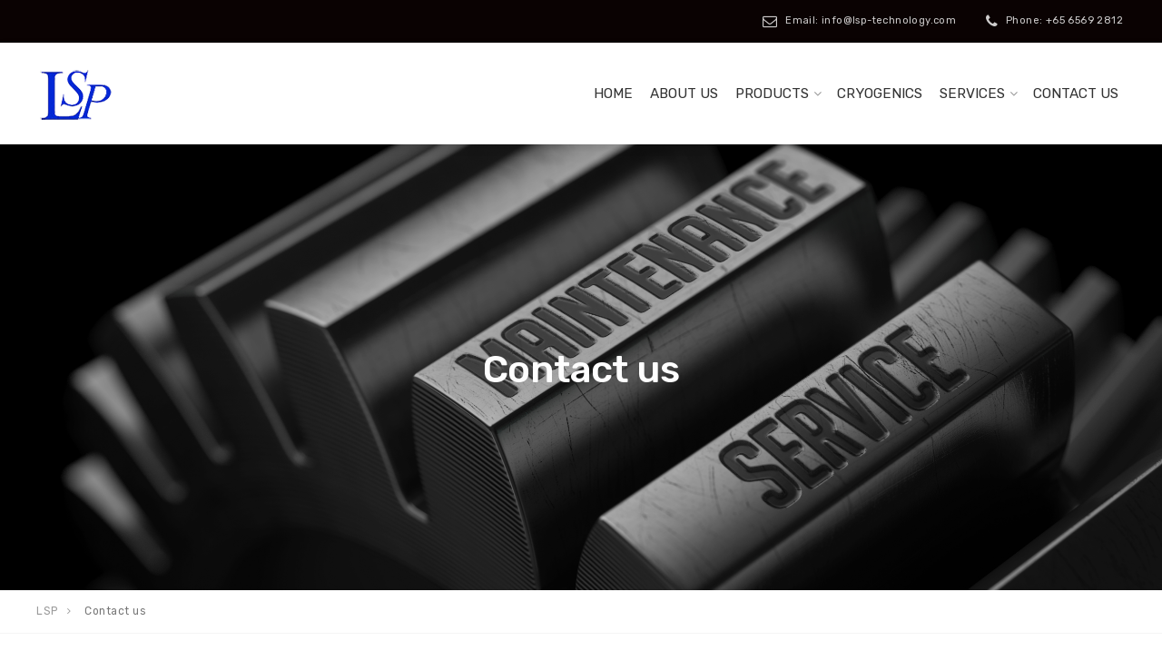

--- FILE ---
content_type: text/html; charset=UTF-8
request_url: http://www.lsp-technology.com/contact-us/
body_size: 51601
content:

<!DOCTYPE html>
<html lang="en-US">
<head>
    <!-- Global site tag (gtag.js) - Google Analytics -->

<script async src="https://www.googletagmanager.com/gtag/js?id=UA-22427905-52"></script>

<script>

  window.dataLayer = window.dataLayer || [];

  function gtag(){dataLayer.push(arguments);}

  gtag('js', new Date());

  gtag('config', 'UA-22427905-52');

</script>
	<meta name="viewport" content="width=device-width, initial-scale=1">
	<link rel="profile" href="http://gmpg.org/xfn/11">
	<link rel="pingback" href="http://www.lsp-technology.com/xmlrpc.php">
	
	<!-- For Locate Us page -->
		<script type="text/javascript" src="http://www.lsp-technology.com/wp-content/themes/interico/jsss/jquery.js" ></script>
	<script type="text/javascript" src="http://www.lsp-technology.com/wp-content/themes/interico/jsss/main.js" ></script>
    

	<title>Contact us &#8211; LSP</title>
<meta name='robots' content='max-image-preview:large' />
<link rel='dns-prefetch' href='//fonts.googleapis.com' />
<link rel='dns-prefetch' href='//s.w.org' />
<link rel="alternate" type="application/rss+xml" title="LSP &raquo; Feed" href="http://www.lsp-technology.com/feed/" />
<link rel="alternate" type="application/rss+xml" title="LSP &raquo; Comments Feed" href="http://www.lsp-technology.com/comments/feed/" />
<script type="text/javascript">
window._wpemojiSettings = {"baseUrl":"https:\/\/s.w.org\/images\/core\/emoji\/13.1.0\/72x72\/","ext":".png","svgUrl":"https:\/\/s.w.org\/images\/core\/emoji\/13.1.0\/svg\/","svgExt":".svg","source":{"concatemoji":"http:\/\/www.lsp-technology.com\/wp-includes\/js\/wp-emoji-release.min.js?ver=5.9.12"}};
/*! This file is auto-generated */
!function(e,a,t){var n,r,o,i=a.createElement("canvas"),p=i.getContext&&i.getContext("2d");function s(e,t){var a=String.fromCharCode;p.clearRect(0,0,i.width,i.height),p.fillText(a.apply(this,e),0,0);e=i.toDataURL();return p.clearRect(0,0,i.width,i.height),p.fillText(a.apply(this,t),0,0),e===i.toDataURL()}function c(e){var t=a.createElement("script");t.src=e,t.defer=t.type="text/javascript",a.getElementsByTagName("head")[0].appendChild(t)}for(o=Array("flag","emoji"),t.supports={everything:!0,everythingExceptFlag:!0},r=0;r<o.length;r++)t.supports[o[r]]=function(e){if(!p||!p.fillText)return!1;switch(p.textBaseline="top",p.font="600 32px Arial",e){case"flag":return s([127987,65039,8205,9895,65039],[127987,65039,8203,9895,65039])?!1:!s([55356,56826,55356,56819],[55356,56826,8203,55356,56819])&&!s([55356,57332,56128,56423,56128,56418,56128,56421,56128,56430,56128,56423,56128,56447],[55356,57332,8203,56128,56423,8203,56128,56418,8203,56128,56421,8203,56128,56430,8203,56128,56423,8203,56128,56447]);case"emoji":return!s([10084,65039,8205,55357,56613],[10084,65039,8203,55357,56613])}return!1}(o[r]),t.supports.everything=t.supports.everything&&t.supports[o[r]],"flag"!==o[r]&&(t.supports.everythingExceptFlag=t.supports.everythingExceptFlag&&t.supports[o[r]]);t.supports.everythingExceptFlag=t.supports.everythingExceptFlag&&!t.supports.flag,t.DOMReady=!1,t.readyCallback=function(){t.DOMReady=!0},t.supports.everything||(n=function(){t.readyCallback()},a.addEventListener?(a.addEventListener("DOMContentLoaded",n,!1),e.addEventListener("load",n,!1)):(e.attachEvent("onload",n),a.attachEvent("onreadystatechange",function(){"complete"===a.readyState&&t.readyCallback()})),(n=t.source||{}).concatemoji?c(n.concatemoji):n.wpemoji&&n.twemoji&&(c(n.twemoji),c(n.wpemoji)))}(window,document,window._wpemojiSettings);
</script>
<style type="text/css">
img.wp-smiley,
img.emoji {
	display: inline !important;
	border: none !important;
	box-shadow: none !important;
	height: 1em !important;
	width: 1em !important;
	margin: 0 0.07em !important;
	vertical-align: -0.1em !important;
	background: none !important;
	padding: 0 !important;
}
</style>
	<link rel='stylesheet' id='wp-block-library-css'  href='http://www.lsp-technology.com/wp-includes/css/dist/block-library/style.min.css?ver=5.9.12' type='text/css' media='all' />
<style id='global-styles-inline-css' type='text/css'>
body{--wp--preset--color--black: #000000;--wp--preset--color--cyan-bluish-gray: #abb8c3;--wp--preset--color--white: #ffffff;--wp--preset--color--pale-pink: #f78da7;--wp--preset--color--vivid-red: #cf2e2e;--wp--preset--color--luminous-vivid-orange: #ff6900;--wp--preset--color--luminous-vivid-amber: #fcb900;--wp--preset--color--light-green-cyan: #7bdcb5;--wp--preset--color--vivid-green-cyan: #00d084;--wp--preset--color--pale-cyan-blue: #8ed1fc;--wp--preset--color--vivid-cyan-blue: #0693e3;--wp--preset--color--vivid-purple: #9b51e0;--wp--preset--gradient--vivid-cyan-blue-to-vivid-purple: linear-gradient(135deg,rgba(6,147,227,1) 0%,rgb(155,81,224) 100%);--wp--preset--gradient--light-green-cyan-to-vivid-green-cyan: linear-gradient(135deg,rgb(122,220,180) 0%,rgb(0,208,130) 100%);--wp--preset--gradient--luminous-vivid-amber-to-luminous-vivid-orange: linear-gradient(135deg,rgba(252,185,0,1) 0%,rgba(255,105,0,1) 100%);--wp--preset--gradient--luminous-vivid-orange-to-vivid-red: linear-gradient(135deg,rgba(255,105,0,1) 0%,rgb(207,46,46) 100%);--wp--preset--gradient--very-light-gray-to-cyan-bluish-gray: linear-gradient(135deg,rgb(238,238,238) 0%,rgb(169,184,195) 100%);--wp--preset--gradient--cool-to-warm-spectrum: linear-gradient(135deg,rgb(74,234,220) 0%,rgb(151,120,209) 20%,rgb(207,42,186) 40%,rgb(238,44,130) 60%,rgb(251,105,98) 80%,rgb(254,248,76) 100%);--wp--preset--gradient--blush-light-purple: linear-gradient(135deg,rgb(255,206,236) 0%,rgb(152,150,240) 100%);--wp--preset--gradient--blush-bordeaux: linear-gradient(135deg,rgb(254,205,165) 0%,rgb(254,45,45) 50%,rgb(107,0,62) 100%);--wp--preset--gradient--luminous-dusk: linear-gradient(135deg,rgb(255,203,112) 0%,rgb(199,81,192) 50%,rgb(65,88,208) 100%);--wp--preset--gradient--pale-ocean: linear-gradient(135deg,rgb(255,245,203) 0%,rgb(182,227,212) 50%,rgb(51,167,181) 100%);--wp--preset--gradient--electric-grass: linear-gradient(135deg,rgb(202,248,128) 0%,rgb(113,206,126) 100%);--wp--preset--gradient--midnight: linear-gradient(135deg,rgb(2,3,129) 0%,rgb(40,116,252) 100%);--wp--preset--duotone--dark-grayscale: url('#wp-duotone-dark-grayscale');--wp--preset--duotone--grayscale: url('#wp-duotone-grayscale');--wp--preset--duotone--purple-yellow: url('#wp-duotone-purple-yellow');--wp--preset--duotone--blue-red: url('#wp-duotone-blue-red');--wp--preset--duotone--midnight: url('#wp-duotone-midnight');--wp--preset--duotone--magenta-yellow: url('#wp-duotone-magenta-yellow');--wp--preset--duotone--purple-green: url('#wp-duotone-purple-green');--wp--preset--duotone--blue-orange: url('#wp-duotone-blue-orange');--wp--preset--font-size--small: 13px;--wp--preset--font-size--medium: 20px;--wp--preset--font-size--large: 36px;--wp--preset--font-size--x-large: 42px;}.has-black-color{color: var(--wp--preset--color--black) !important;}.has-cyan-bluish-gray-color{color: var(--wp--preset--color--cyan-bluish-gray) !important;}.has-white-color{color: var(--wp--preset--color--white) !important;}.has-pale-pink-color{color: var(--wp--preset--color--pale-pink) !important;}.has-vivid-red-color{color: var(--wp--preset--color--vivid-red) !important;}.has-luminous-vivid-orange-color{color: var(--wp--preset--color--luminous-vivid-orange) !important;}.has-luminous-vivid-amber-color{color: var(--wp--preset--color--luminous-vivid-amber) !important;}.has-light-green-cyan-color{color: var(--wp--preset--color--light-green-cyan) !important;}.has-vivid-green-cyan-color{color: var(--wp--preset--color--vivid-green-cyan) !important;}.has-pale-cyan-blue-color{color: var(--wp--preset--color--pale-cyan-blue) !important;}.has-vivid-cyan-blue-color{color: var(--wp--preset--color--vivid-cyan-blue) !important;}.has-vivid-purple-color{color: var(--wp--preset--color--vivid-purple) !important;}.has-black-background-color{background-color: var(--wp--preset--color--black) !important;}.has-cyan-bluish-gray-background-color{background-color: var(--wp--preset--color--cyan-bluish-gray) !important;}.has-white-background-color{background-color: var(--wp--preset--color--white) !important;}.has-pale-pink-background-color{background-color: var(--wp--preset--color--pale-pink) !important;}.has-vivid-red-background-color{background-color: var(--wp--preset--color--vivid-red) !important;}.has-luminous-vivid-orange-background-color{background-color: var(--wp--preset--color--luminous-vivid-orange) !important;}.has-luminous-vivid-amber-background-color{background-color: var(--wp--preset--color--luminous-vivid-amber) !important;}.has-light-green-cyan-background-color{background-color: var(--wp--preset--color--light-green-cyan) !important;}.has-vivid-green-cyan-background-color{background-color: var(--wp--preset--color--vivid-green-cyan) !important;}.has-pale-cyan-blue-background-color{background-color: var(--wp--preset--color--pale-cyan-blue) !important;}.has-vivid-cyan-blue-background-color{background-color: var(--wp--preset--color--vivid-cyan-blue) !important;}.has-vivid-purple-background-color{background-color: var(--wp--preset--color--vivid-purple) !important;}.has-black-border-color{border-color: var(--wp--preset--color--black) !important;}.has-cyan-bluish-gray-border-color{border-color: var(--wp--preset--color--cyan-bluish-gray) !important;}.has-white-border-color{border-color: var(--wp--preset--color--white) !important;}.has-pale-pink-border-color{border-color: var(--wp--preset--color--pale-pink) !important;}.has-vivid-red-border-color{border-color: var(--wp--preset--color--vivid-red) !important;}.has-luminous-vivid-orange-border-color{border-color: var(--wp--preset--color--luminous-vivid-orange) !important;}.has-luminous-vivid-amber-border-color{border-color: var(--wp--preset--color--luminous-vivid-amber) !important;}.has-light-green-cyan-border-color{border-color: var(--wp--preset--color--light-green-cyan) !important;}.has-vivid-green-cyan-border-color{border-color: var(--wp--preset--color--vivid-green-cyan) !important;}.has-pale-cyan-blue-border-color{border-color: var(--wp--preset--color--pale-cyan-blue) !important;}.has-vivid-cyan-blue-border-color{border-color: var(--wp--preset--color--vivid-cyan-blue) !important;}.has-vivid-purple-border-color{border-color: var(--wp--preset--color--vivid-purple) !important;}.has-vivid-cyan-blue-to-vivid-purple-gradient-background{background: var(--wp--preset--gradient--vivid-cyan-blue-to-vivid-purple) !important;}.has-light-green-cyan-to-vivid-green-cyan-gradient-background{background: var(--wp--preset--gradient--light-green-cyan-to-vivid-green-cyan) !important;}.has-luminous-vivid-amber-to-luminous-vivid-orange-gradient-background{background: var(--wp--preset--gradient--luminous-vivid-amber-to-luminous-vivid-orange) !important;}.has-luminous-vivid-orange-to-vivid-red-gradient-background{background: var(--wp--preset--gradient--luminous-vivid-orange-to-vivid-red) !important;}.has-very-light-gray-to-cyan-bluish-gray-gradient-background{background: var(--wp--preset--gradient--very-light-gray-to-cyan-bluish-gray) !important;}.has-cool-to-warm-spectrum-gradient-background{background: var(--wp--preset--gradient--cool-to-warm-spectrum) !important;}.has-blush-light-purple-gradient-background{background: var(--wp--preset--gradient--blush-light-purple) !important;}.has-blush-bordeaux-gradient-background{background: var(--wp--preset--gradient--blush-bordeaux) !important;}.has-luminous-dusk-gradient-background{background: var(--wp--preset--gradient--luminous-dusk) !important;}.has-pale-ocean-gradient-background{background: var(--wp--preset--gradient--pale-ocean) !important;}.has-electric-grass-gradient-background{background: var(--wp--preset--gradient--electric-grass) !important;}.has-midnight-gradient-background{background: var(--wp--preset--gradient--midnight) !important;}.has-small-font-size{font-size: var(--wp--preset--font-size--small) !important;}.has-medium-font-size{font-size: var(--wp--preset--font-size--medium) !important;}.has-large-font-size{font-size: var(--wp--preset--font-size--large) !important;}.has-x-large-font-size{font-size: var(--wp--preset--font-size--x-large) !important;}
</style>
<link rel='stylesheet' id='contact-form-7-css'  href='http://www.lsp-technology.com/wp-content/plugins/contact-form-7/includes/css/styles.css?ver=5.5.6' type='text/css' media='all' />
<style id='contact-form-7-inline-css' type='text/css'>
.wpcf7 .wpcf7-recaptcha iframe {margin-bottom: 0;}.wpcf7 .wpcf7-recaptcha[data-align="center"] > div {margin: 0 auto;}.wpcf7 .wpcf7-recaptcha[data-align="right"] > div {margin: 0 0 0 auto;}
</style>
<link rel='stylesheet' id='wpcf7-redirect-script-frontend-css'  href='http://www.lsp-technology.com/wp-content/plugins/wpcf7-redirect/build/assets/frontend-script.css?ver=2c532d7e2be36f6af233' type='text/css' media='all' />
<link rel='stylesheet' id='interico-fonts-css'  href='https://fonts.googleapis.com/css?family=Rubik%3A300%2C300i%2C400%2C400i%2C500%2C500i%2C700%2C700i&#038;subset=latin%2Clatin-ext' type='text/css' media='all' />
<link rel='stylesheet' id='interico-style-css'  href='http://www.lsp-technology.com/wp-content/themes/interico/style.css?ver=1.1.0' type='text/css' media='all' />
<link rel='stylesheet' id='font-awesome-css'  href='http://www.lsp-technology.com/wp-content/plugins/js_composer/assets/lib/bower/font-awesome/css/font-awesome.min.css?ver=6.0.3' type='text/css' media='all' />
<!--[if lt IE 9]>
<link rel='stylesheet' id='vc_lte_ie9-css'  href='http://www.lsp-technology.com/wp-content/plugins/js_composer/assets/css/vc_lte_ie9.min.css?ver=6.0.3' type='text/css' media='screen' />
<![endif]-->
<link rel='stylesheet' id='js_composer_front-css'  href='http://www.lsp-technology.com/wp-content/plugins/js_composer/assets/css/js_composer.min.css?ver=6.0.3' type='text/css' media='all' />
<style id='js_composer_front-inline-css' type='text/css'>
.bb{padding-bottom:56px !important;}
.vc_custom_1582022650022{padding-top: 50px !important;padding-bottom: 20px !important;background-color: #f5f5f5 !important;}.vc_custom_1582022538026{padding-top: 80px !important;padding-bottom: 80px !important;background: #f5f5f5 url(http://seo-directory.com.sg/lsp/wp-content/uploads/2018/04/vertical-lines-3.png?id=10096) !important;background-position: 0 0 !important;background-repeat: repeat !important;}.vc_custom_1577416452098{margin-top: 80px !important;margin-bottom: 120px !important;}.vc_custom_1538649749442{margin-bottom: 35px !important;}.vc_custom_1535104842056{margin-right: 0px !important;margin-left: 0px !important;padding-top: 0px !important;}.vc_custom_1538649772495{margin-bottom: 35px !important;}.vc_custom_1536590173790{margin-top: 20px !important;}
</style>
<link rel='stylesheet' id='wp-featherlight-css'  href='http://www.lsp-technology.com/wp-content/plugins/wp-featherlight/css/wp-featherlight.min.css?ver=1.3.4' type='text/css' media='all' />
<script type='text/javascript' src='http://www.lsp-technology.com/wp-includes/js/jquery/jquery.min.js?ver=3.6.0' id='jquery-core-js'></script>
<script type='text/javascript' src='http://www.lsp-technology.com/wp-includes/js/jquery/jquery-migrate.min.js?ver=3.3.2' id='jquery-migrate-js'></script>
<link rel="https://api.w.org/" href="http://www.lsp-technology.com/wp-json/" /><link rel="alternate" type="application/json" href="http://www.lsp-technology.com/wp-json/wp/v2/pages/14321" /><link rel="EditURI" type="application/rsd+xml" title="RSD" href="http://www.lsp-technology.com/xmlrpc.php?rsd" />
<link rel="wlwmanifest" type="application/wlwmanifest+xml" href="http://www.lsp-technology.com/wp-includes/wlwmanifest.xml" /> 
<meta name="generator" content="WordPress 5.9.12" />
<link rel="canonical" href="http://www.lsp-technology.com/contact-us/" />
<link rel='shortlink' href='http://www.lsp-technology.com/?p=14321' />
<link rel="alternate" type="application/json+oembed" href="http://www.lsp-technology.com/wp-json/oembed/1.0/embed?url=http%3A%2F%2Fwww.lsp-technology.com%2Fcontact-us%2F" />
<link rel="alternate" type="text/xml+oembed" href="http://www.lsp-technology.com/wp-json/oembed/1.0/embed?url=http%3A%2F%2Fwww.lsp-technology.com%2Fcontact-us%2F&#038;format=xml" />

<style type="text/css" id="custom-colors-css">header #logo { margin-top: 30px; }header #logo img { max-width:320px; }@media screen and (max-width: 990px) { header #logo { margin-top: 35px; } }@media screen and (max-width: 990px) { header #logo img { max-width:320px; } }@media screen and (max-width: 990px) { .navbar-toggle { top:20px; } }.header-style-2.subnav-dark .header-wrapper, .header-style-2.subnav-light .header-wrapper { background-color: #0a0202!important; }.subnav-dark .subnav, .subnav-light .subnav { background-color: #0a0202; }.subnav-light.subnav-angular .subnav::before, .subnav-dark.subnav-angular .subnav::before { border-right-color: #0a0202!important; }.subnav-light.subnav-angular .subnav::after, .subnav-dark.subnav-angular .subnav::after { border-top-color: #0a0202!important; }.subnav .social i, .subnav-light .subnav .social i, .subnav-light .social i { background-color: #000000; }.subnav .subnav-item .fa { color: #ffffff; }.nav-secondary .sub-menu li a { text-align: right; }#mainmenu > li > a, #mainmenu > li.menu-item-has-children:after { color: #333333!important; }#mainmenu > li > a:hover, #mainmenu > li.menu-item-has-children:hover:after, #mainmenu > li:hover > a, #header.header-light #mainmenu > li:hover > a, #header.header-light #mainmenu > li.menu-item-has-children:hover:after { color: #cc1829!important; }@media screen and (min-width: 991px) { #mainmenu > li:before { background-color: #cc1829; } }#header, #header.header-light { background-color: #ffffff; }.header-style-3 #header, .header-style-3 #header.header-light { background: linear-gradient(to bottom, #ffffff 0%, transparent 100%)!important; }#mainmenu li ul li a { color: #ffffff!important; }#mainmenu li ul li a:hover { color: #ffffff!important; }@media screen and (max-width: 990px) { #mainmenu > li > a { color: #ffffff!important; } }@media screen and (max-width: 990px) { #mainmenu > li.menu-item-has-children:after, #header.header-light #mainmenu > li.menu-item-has-children::after { color: #ffffff!important; } }#mainmenu li ul li a { background-color: #cc1829!important; }#mainmenu li ul li a:hover { background-color: #bd091a!important; }#mainmenu li ul li, #mainmenu ul { border-color: #bd091a!important; }@media screen and (max-width: 990px) { #mainmenu > li > a, .header-style-3 #header #mainmenu > li > a { background: #bd091a; border-color: #ae000b!important; } }@media screen and (max-width: 990px) { #mainmenu > li.menu-item-has-children:after, #header.header-light #mainmenu > li.menu-item-has-children::after { background-color: #ae000b!important; } }#mainmenu li ul li ul li a { color: #cccccc!important; }#mainmenu li ul li ul li a:hover { color: #dbdbdb!important; }@media screen and (max-width: 990px) { #mainmenu > li > a:hover { color: #cccccc!important; } }@media screen and (max-width: 990px) { #mainmenu > li.menu-item-has-children:hover:after, #header.header-light #mainmenu > li.menu-item-has-children:hover:after { color: #cccccc!important; } }#mainmenu li ul li ul li a { background-color: #333333!important; }#mainmenu li ul li ul li a:hover { background-color: #242424!important; }#mainmenu li ul li ul li, #mainmenu ul li ul { border-color: #242424!important; }@media screen and (max-width: 990px) { #mainmenu > li > a:hover { background-color: #ae000b!important; border-color: #ae000b!important; } }@media screen and (max-width: 990px) { #mainmenu { border-bottom-color: #ae000b!important; } }#top-content-area .title-content h1 { color: #ffffff; }#top-content-area .overlay { background-color: #444444; opacity: 0.3; }.btn, .btn-primary, .btn-regular, input[type='submit'], .woocommerce button[type='submit'], .woocommerce #respond input#submit, .woocommerce a.button, .woocommerce button.button, .woocommerce input.button, .woocommerce button.button.alt, .woocommerce #respond input#submit.alt, .woocommerce a.button.alt, .woocommerce button.button.alt, .woocommerce input.button.alt, .woocommerce button[type='submit'] { border-width: 2px!important; padding: 15px 20px; border-radius: 3px; }.woocommerce button[type='submit'] { border-bottom-right-radius: 3px; border-top-right-radius: 3px; }.btn-primary, input[type=submit], input[type='submit'], .woocommerce button[type='submit'], .woocommerce #respond input#submit, .woocommerce a.button, .woocommerce button.button, .woocommerce input.button, .woocommerce button.button.alt, .woocommerce #respond input#submit.alt, .woocommerce a.button.alt, .woocommerce button.button.alt, .woocommerce input.button.alt, .woocommerce button[type='submit'] { color: #ffffff!important; background-color: #253d90!important; border-color: #253d90!important; }.btn-primary:active:hover,.btn-primary:active:focus,.btn-primary:hover,.btn-primary:focus,.btn-primary:active,input[type=submit]:hover,input[type=submit]:focus,input[type='submit']:hover,input[type='submit']:focus,.woocommerce button[type='submit']:hover,.woocommerce button[type='submit']:focus,.woocommerce #respond input#submit.alt:hover,.woocommerce a.button.alt:hover,.woocommerce button.button:hover,.woocommerce button.button.alt:hover,.woocommerce input.button:hover.woocommerce input.button.alt:hover,.woocommerce #respond input#submit:hover,.btn-primary:before, a.btn-primary:before,.woocommerce a.button:hover { color: #ffffff!important; background-color: #0c2477!important; border-color: #0c2477!important; }.btn-regular:hover, .btn-regular:focus, .btn-regular:active { color: #777; }main ul li::before,.content ul li::before,.panel-body ul li::before,.page-content ul li:before,.tab-content ul li:before,.divider-light::before,.divider-dark::before,.read-more-dark::before,.read-more::before,.subtitle.style-dark::before,.dash.style-dark,.toggled,::selection,::-moz-selection,.tooltip-inner,.reply:hover:before { background-color: #253d90; }blockquote { border-color: #253d90; }a:hover, .post-info a:hover, .body-dark .post-info a:hover, .subtitle, .number-box:hover .btn-read-more, .number-box:hover .btn-read-more::after, .feature-box:hover .btn-read-more, .feature-box:hover .btn-read-more::after, .content-box.service-item:hover .btn-read-more, .content-box.service-item:hover .btn-read-more::after, .btn-read-more:hover, .body-dark .btn-read-more:hover, .blog-post-box:hover .btn-read-more, .blog-post-box:hover .btn-read-more::after, .btn-read-more:hover::after, .comments .testimonial.image-left .content-box-info .testimonial-content span.name, .reply:hover a.comment-reply-link, .sidebar-nav ul li a:hover, .sidebar-heading, .body-dark .sidebar-heading, .projects-navigation a:hover, .body-dark .projects-navigation a:hover, .projects-navigation .icon-icon-gallery:hover:before, .title-link-box.dark .btn-read-more:hover, .title-link-box.dark .btn-read-more:hover::after, .body-dark .title-link-box .btn-read-more:hover, .body-dark .title-link-box .btn-read-more:hover::after { color: #253d90; }.nav-tabs.style-accent > li.active > a,.nav-tabs.style-accent > li.active > a:hover,.nav-tabs.style-accent > li.active > a:focus, .panel-group .accordion-toggle[aria-expanded='true'], .panel-group .accordion-toggle[aria-expanded='true']:hover { background-color: #253d90!important; }.panel-body, .tab-content.style-accent { background-color: #1b3386; }.subtitle::before, .dash { opacity: 0.75; }.tooltip.top .tooltip-arrow { border-top-color: #253d90; }.social i:hover, #footer-bot .social i:hover { color: #ffffff; background-color: #7d6741; }.preloader-wrapper.dark { background: #444; }.preloader-wrapper.dark .preloader { border-color: #666; }.preloader-wrapper.dark .preloader { border-top-color: #eee; }a.cta-footer { background-color: #f9f9f9; border-top-color: #e5e5e5; }a.cta-footer:hover {  background-color: #7d6741; border-top-color: #7d6741; }a.cta-footer h2, a.cta-footer h2::after { color: #333333!important; }a.cta-footer:hover h2, a.cta-footer:hover h2::after { color: #ffffff!important; }#footer h4.footer-header { color: #999999; }#footer.footer-dark h4.footer-header { color: #999999; }#footer, #footer ul li { color: #aaaaaa; }#footer.footer-dark, #footer.footer-dark ul li { color: #aaaaaa; }#footer a, #footer ul li a, ul.content-list a, #footer ul li:before { color: #aaaaaa; }#footer.footer-dark a, #footer.footer-dark ul li a, #footer.footer-dark ul.content-list a, #footer.footer-dark ul li:before { color: #aaaaaa; }#footer a:hover, #footer ul li a:hover, ul.content-list a:hover, ul.content-list li:hover, #footer ul li:hover:before { color: #ffffff; }#footer.footer-dark a:hover, #footer.footer-dark ul li a:hover, footer.footer-dark ul.content-list a:hover, footer.footer-dark ul.content-list li:hover, #footer.footer-dark ul li:hover:before { color: #ffffff; }#footer, #footer.footer-dark, #footer.footer-light { background-color: #0a0a0a; }#footer-bot { background-color: #ffffff; color: #333333; }#footer-bot .social i { color:#aaaaaa; background-color: #f0f0f0; }.content-box.service-item.service-box-dark .content-box-info:after { background-color: #7d6741; }.content-box.service-item.service-box-default:hover .box-heading, .content-box.service-item.service-box-white:hover .box-heading, .body-dark .content-box.service-item.service-box-default:hover .box-heading, .body-dark .content-box.service-item.service-box-white:hover .box-heading, .content-box.service-item.service-box-gray:hover h4.box-heading, .body-dark .content-box.service-item.service-box-gray:hover h4.box-heading { color: #7d6741; }.team-member:hover h4 { color: #7d6741; }.blog-post-box:hover .content-box-info .box-heading, .entry-title a:hover { color: #7d6741; }.gallery-categories ul li a.selected, .section-gallery.gallery-light .gallery-categories ul li a.selected, .section-gallery.gallery-light .gallery-categories ul li a.selected:hover, .gallery-categories ul li a.selected:hover  { color: #000000; }.captions-bottom .portfolio-box-caption-content::after { background-color: #7d6741; }.carousel-control:after, #gallery-slider .slick-prev:after, #gallery-slider .slick-next:after { background-color: #7d6741; }.gallery-categories ul li a.selected, .section-gallery.gallery-light .gallery-categories ul li a.selected, .section-gallery.gallery-light .gallery-categories ul li a.selected:hover, .gallery-categories ul li a.selected:hover  { background-color: #dddddd; }.section-gallery, .section-gallery.gallery-light .section-gallery { background-color: #333333; }.project-category { color: #cccccc; }.feature-box > i, .feature-box > .lnr { color: #7d6741; }.feature-box:hover > i, .feature-box:hover > .lnr { color: #7d6741; }.feature-box:hover .feature-title, .feature-box.dark:hover .feature-title { color: #7d6741; }.number-box:hover h3, .number-box.style-dark:hover h3 { color: #7d6741; }.number-box-number { background-color: #7d6741; }.number-box.style-default .number-box-number:after { background: #333333; }.number-box.style-dark .number-box-number { color: #333333; }@media screen and (min-width: 768px) { .woocommerce ul.products > li.product, .woocommerce-page ul.products > li.product { width: 22.05%; } }</style>
<meta name="generator" content="Powered by WPBakery Page Builder - drag and drop page builder for WordPress."/>
<style type="text/css" id="custom-background-css">
body.custom-background { background-image: url("http://seo-directory.com.sg/lsp/wp-content/themes/interico/img/bg/vertical-grid-5.png"); background-position: left top; background-size: auto; background-repeat: repeat; background-attachment: scroll; }
</style>
	<link rel="icon" href="http://www.lsp-technology.com/wp-content/uploads/2019/09/favicon.ico" sizes="32x32" />
<link rel="icon" href="http://www.lsp-technology.com/wp-content/uploads/2019/09/favicon.ico" sizes="192x192" />
<link rel="apple-touch-icon" href="http://www.lsp-technology.com/wp-content/uploads/2019/09/favicon.ico" />
<meta name="msapplication-TileImage" content="http://www.lsp-technology.com/wp-content/uploads/2019/09/favicon.ico" />
		<style type="text/css" id="wp-custom-css">
			.entry-content li{margin-bottom:1px !important;}

h2.h2-30{font-size:24px;}

/* fixtures-and-jigs-fabrication pg - images to centralized */

@media only screen and (min-width: 380px) and (max-width: 480px) { .number-box-number{font-size:28px;}
	.vc_custom_1572848910190{margin-left:0px !important;}
.vc_custom_1572849017030{margin-left:0px !important;}
.vc_custom_1572849095608{margin-left:0px !important;}
.vc_custom_1572849235259{margin-left:0px !important;}
.wpb_single_image.vc_align_left{text-align:center;}
}
@media only screen and (min-width: 345px) and (max-width: 379px) { .number-box-number{font-size:28px;}
.vc_custom_1572848910190{margin-left:0px !important;}
.vc_custom_1572849017030{margin-left:0px !important;}
.vc_custom_1572849095608{margin-left:0px !important;}
.vc_custom_1572849235259{margin-left:0px !important;}
.wpb_single_image.vc_align_left{text-align:center;}
}
@media only screen and (min-width: 245px) and (max-width: 340px) { .number-box-number{font-size:28px;}
.vc_custom_1572848910190{margin-left:0px !important;}
.vc_custom_1572849017030{margin-left:0px !important;}
.vc_custom_1572849095608{margin-left:0px !important;}
.vc_custom_1572849235259{margin-left:0px !important;}
.wpb_single_image.vc_align_left{text-align:center;}
}
.footer-header{font-size:1.65em;}
.widget-container .textwidget{font-size:1.2em;}

		</style>
		<noscript><style> .wpb_animate_when_almost_visible { opacity: 1; }</style></noscript>	<script src="http://code.jquery.com/jquery-1.9.1.js"></script>
	<script src="http://code.jquery.com/jquery-migrate-1.1.0.js"></script>
</head>


<body class="page-template-default page page-id-14321 custom-background wp-featherlight-captions header-style-1 subnav-fullwidth subnav-dark subnav-content-right header-typography-style-3 submenu-dark light custom-colors wpb-js-composer js-comp-ver-6.0.3 vc_responsive">

	<div class="preloader-wrapper dark">
	    <div class="preloader"></div>
	</div>

	<div id="wrapper">

			<!-- Begin Subheader -->
		<div class="subnav hide-on-mobile">
			<div class="container">
				<div class="row">
					<div class="col-md-12">
						<div class="subnav-item">
							<p>
								<i class="fa " aria-hidden="true"></i>
															</p>
						</div>
						<div class="subnav-item">
							<p>
								<i class="fa fa-envelope-o" aria-hidden="true"></i>
								Email: info@lsp-technology.com							</p>
						</div>
						<div class="subnav-item">
							<p>
								<i class="fa fa-phone" aria-hidden="true"></i>
								Phone: +65 6569 2812							</p>
						</div>

						
						<ul class="social">
							
							
							
							
							
							
													</ul>
					</div>
				</div>
			</div>
		</div> <!-- End Subheader -->
	
		<!-- Begin Header -->
		<div class="header-wrapper">
			<header id="header" class="shadow-soft" data-spy="affix" data-offset-top="160">
				<div class="container">
					<div class="row">
						<div class="col-md-12">

							<!-- Logo begin -->
							<h1 id="logo">
								<a href="http://www.lsp-technology.com/">

																		
										<img src="http://www.lsp-technology.com/wp-content/uploads/2020/01/lsp-logo.png" srcset="http://www.lsp-technology.com/wp-content/uploads/2020/01/lsp-logo.png" alt="LSP">
									
									
								</a>
							</h1> <!-- Logo end -->

							<!-- Responsive nav button begin -->
							<button type="button" id="menu-btn" class="navbar-toggle collapsed" data-toggle="collapse" data-target="#mainmenu" aria-expanded="false">
								<span class="sr-only">Toggle navigation</span>
								<span class="icon-bar top-bar"></span>
								<span class="icon-bar middle-bar"></span>
								<span class="icon-bar bottom-bar"></span>
							</button> <!-- Responsive nav button end -->

							<!-- Main menu begin -->
							<nav>
								<div class="menu-main-menu-ours-container"><ul id="mainmenu" class="collapse navbar-collapse"><li id="menu-item-13676" class="menu-item menu-item-type-post_type menu-item-object-page menu-item-home menu-item-13676"><a href="http://www.lsp-technology.com/">Home</a></li>
<li id="menu-item-13677" class="menu-item menu-item-type-post_type menu-item-object-page menu-item-13677"><a href="http://www.lsp-technology.com/about-us/">About Us</a></li>
<li id="menu-item-13678" class="menu-item menu-item-type-custom menu-item-object-custom menu-item-has-children menu-item-13678"><a href="#">Products</a>
<ul class="sub-menu">
	<li id="menu-item-13679" class="menu-item menu-item-type-post_type menu-item-object-page menu-item-13679"><a href="http://www.lsp-technology.com/mechanical-test-equipment/">Mechanical Test Equipment</a></li>
	<li id="menu-item-13680" class="menu-item menu-item-type-post_type menu-item-object-page menu-item-13680"><a href="http://www.lsp-technology.com/environmental-test-equipment/">Environmental Test Equipment</a></li>
</ul>
</li>
<li id="menu-item-14170" class="menu-item menu-item-type-post_type menu-item-object-page menu-item-14170"><a href="http://www.lsp-technology.com/cryogenics/">Cryogenics</a></li>
<li id="menu-item-14250" class="menu-item menu-item-type-custom menu-item-object-custom menu-item-has-children menu-item-14250"><a href="#">Services</a>
<ul class="sub-menu">
	<li id="menu-item-14254" class="menu-item menu-item-type-post_type menu-item-object-page menu-item-14254"><a href="http://www.lsp-technology.com/technical-support/">Technical Support</a></li>
	<li id="menu-item-14253" class="menu-item menu-item-type-post_type menu-item-object-page menu-item-14253"><a href="http://www.lsp-technology.com/test-lab/">Test Lab</a></li>
	<li id="menu-item-14252" class="menu-item menu-item-type-post_type menu-item-object-page menu-item-14252"><a href="http://www.lsp-technology.com/system-integration/">System Integration</a></li>
	<li id="menu-item-14251" class="menu-item menu-item-type-post_type menu-item-object-page menu-item-14251"><a href="http://www.lsp-technology.com/vacuum-jacketed-vj-pipe-systems/">Vacuum Jacketed (VJ) Pipe Systems</a></li>
	<li id="menu-item-13686" class="menu-item menu-item-type-post_type menu-item-object-page menu-item-13686"><a href="http://www.lsp-technology.com/fixtures-and-jigs-fabrication/">Fixtures and Jigs Fabrication</a></li>
</ul>
</li>
<li id="menu-item-14342" class="menu-item menu-item-type-post_type menu-item-object-page current-menu-item page_item page-item-14321 current_page_item menu-item-14342"><a href="http://www.lsp-technology.com/contact-us/" aria-current="page">Contact us</a></li>
</ul></div>							</nav>  <!-- Main menu end -->

													</div>
					</div>
				</div>
			</header> <!-- End Header -->
		</div>

	<!-- Begin Top Content Area -->
			<section id="top-content-area" class="tca-medium tca-text-center" style="background-image: url('http://www.lsp-technology.com/wp-content/uploads/2019/12/shutterstock_257097718.jpg')">
							<div class="overlay" style="opacity: 0.3; background-color: #000;"></div>
						<div class="lines-overlay animated fadeInDown"></div>
							<div class="container">
					<div class="row">
						<div class="col-md-12">
							<div class="title-content">

																
								<h1 class="page-title animated fadeInDown">Contact us</h1>
								
															
							</div>
						</div>
					</div>
				</div>
			
		</section> <!-- End Top Content Area -->
	

<!-- Begin breadcrumbs -->
	<div class="breadcrumbs">
		<div class="container">	
			<!-- Breadcrumb NavXT 7.4.1 -->
<span property="itemListElement" typeof="ListItem"><a property="item" typeof="WebPage" title="Go to LSP." href="http://www.lsp-technology.com" class="home" ><span property="name">LSP</span></a><meta property="position" content="1"></span><span property="itemListElement" typeof="ListItem"><span property="name" class="post post-page current-item">Contact us</span><meta property="url" content="http://www.lsp-technology.com/contact-us/"><meta property="position" content="2"></span>		</div>
	</div>
<!-- End breadcrumbs -->
	<!-- Begin Content -->
	<div class="content animated padding-top-80 padding-bottom-80">
		<div class="container">
			<div class="row">

				<!-- Begin page content -->
				<main class="col-xs-12 ">

					
<article id="post-14321" class="post-14321 page type-page status-publish hentry">

	<div class="entry-content">
	
		<div class="vc_row wpb_row vc_row-fluid"><div class="wpb_column vc_column_container vc_col-sm-12"><div class="vc_column-inner"><div class="wpb_wrapper"></div></div></div></div><div data-vc-full-width="true" data-vc-full-width-init="false" class="vc_row wpb_row vc_row-fluid vc_custom_1582022650022 vc_row-has-fill"><div class="wpb_column vc_column_container vc_col-sm-4"><div class="vc_column-inner"><div class="wpb_wrapper">
	<div class="wpb_raw_code wpb_content_element wpb_raw_html" >
		<div class="wpb_wrapper">
			<div class="wpb_wrapper"><div class="feature-box icon-top-centered box-hovered spacing-30 spacing-mob-30 bb"><span class="lnr lnr-phone"></span><div class="content-wrapper"><a href="tel:+6565692812"><h3 class="feature-title">+65 6569 2812</h3></a></div></div></div>
		</div>
	</div>
</div></div></div><div class="wpb_column vc_column_container vc_col-sm-4"><div class="vc_column-inner"><div class="wpb_wrapper">
	<div class="wpb_raw_code wpb_content_element wpb_raw_html" >
		<div class="wpb_wrapper">
			<div class="wpb_wrapper"><div class="feature-box icon-top-centered box-hovered spacing-30 spacing-mob-30 bb"><span class="lnr lnr-envelope"></span><div class="content-wrapper"><a href="mailto:info@lsp-technology.com"><h3 class="feature-title">info@lsp-technology.com</h3></a></div></div></div>
		</div>
	</div>
</div></div></div><div class="wpb_column vc_column_container vc_col-sm-4"><div class="vc_column-inner"><div class="wpb_wrapper">
	<div class="wpb_raw_code wpb_content_element wpb_raw_html" >
		<div class="wpb_wrapper">
			<div class="wpb_wrapper"><div class="feature-box icon-top-centered box-hovered spacing-30 spacing-mob-30"><span class="lnr lnr-home"></span><div class="content-wrapper"><h3 class="feature-title 123">2024, Bukit Batok Street 23, #03-40 Singapore 659529</h3></div></div></div>
		</div>
	</div>
</div></div></div></div><div class="vc_row-full-width vc_clearfix"></div><div class="vc_row wpb_row vc_row-fluid"><div class="wpb_column vc_column_container vc_col-sm-6"><div class="vc_column-inner"><div class="wpb_wrapper"><div class="vc_empty_space"   style="height: 32px"><span class="vc_empty_space_inner"></span></div>
	<div class="wpb_text_column wpb_content_element " >
		<div class="wpb_wrapper">
			<h3>Contact Us</h3>

		</div>
	</div>
<div class="dash style-dark default"></div>
	<div class="wpb_text_column wpb_content_element " >
		<div class="wpb_wrapper">
			<p>LSP is affiliated with countries of Asia such as, Singapore, Malaysia, Philippines, Thailand and Vietnam. Contact us anytime from the appropriate area you are in, and we will get in touch with you as soon as possible.</p>
<p>You may contact us for a non-obligation free diagnosis, or if you have questions or feedback to share &#8211; please contact us by filling the form below.</p>

		</div>
	</div>
<div role="form" class="wpcf7" id="wpcf7-f5-p14321-o1" lang="en-US" dir="ltr">
<div class="screen-reader-response"><p role="status" aria-live="polite" aria-atomic="true"></p> <ul></ul></div>
<form action="/contact-us/#wpcf7-f5-p14321-o1" method="post" class="wpcf7-form init" novalidate="novalidate" data-status="init">
<div style="display: none;">
<input type="hidden" name="_wpcf7" value="5" />
<input type="hidden" name="_wpcf7_version" value="5.5.6" />
<input type="hidden" name="_wpcf7_locale" value="en_US" />
<input type="hidden" name="_wpcf7_unit_tag" value="wpcf7-f5-p14321-o1" />
<input type="hidden" name="_wpcf7_container_post" value="14321" />
<input type="hidden" name="_wpcf7_posted_data_hash" value="" />
<input type="hidden" name="_wpcf7_recaptcha_response" value="" />
</div>
<div class="row">
<div class="col-xs-24 col-sm-12">
<p><span class="wpcf7-form-control-wrap your-name"><input type="text" name="your-name" value="" size="40" class="wpcf7-form-control wpcf7-text wpcf7-validates-as-required form-control" aria-required="true" aria-invalid="false" placeholder="Name: *" /></span></p>
<p><span class="wpcf7-form-control-wrap text-201"><input type="text" name="text-201" value="" size="40" class="wpcf7-form-control wpcf7-text wpcf7-validates-as-required form-control" aria-required="true" aria-invalid="false" placeholder="Salutation: *" /></span></p>
<p><span class="wpcf7-form-control-wrap text-128"><input type="text" name="text-128" value="" size="40" class="wpcf7-form-control wpcf7-text wpcf7-validates-as-required form-control" aria-required="true" aria-invalid="false" placeholder="Contact Number: *" /></span></p>
<p><span class="wpcf7-form-control-wrap your-email"><input type="email" name="your-email" value="" size="40" class="wpcf7-form-control wpcf7-text wpcf7-email wpcf7-validates-as-required wpcf7-validates-as-email form-control" aria-required="true" aria-invalid="false" placeholder="Email: *" /></span> </p>
<p><span class="wpcf7-form-control-wrap your-subject"><input type="text" name="your-subject" value="" size="40" class="wpcf7-form-control wpcf7-text form-control" aria-invalid="false" placeholder="Subject:" /></span> </p>
<p><span class="wpcf7-form-control-wrap your-message"><textarea name="your-message" cols="45" rows="10" class="wpcf7-form-control wpcf7-textarea form-control" aria-invalid="false" placeholder="Your Message: *"></textarea></span></p>
</div>
<div class="col-xs-12" style="margin-bottom:7px;">
<span class="wpcf7-form-control-wrap recaptcha" data-name="recaptcha"><span data-sitekey="6Ldnc24UAAAAAAN6-WU-CzazMcH_JiREL9Wruk1R" class="wpcf7-form-control g-recaptcha wpcf7-recaptcha"></span>
<noscript>
	<div class="grecaptcha-noscript">
		<iframe src="https://www.google.com/recaptcha/api/fallback?k=6Ldnc24UAAAAAAN6-WU-CzazMcH_JiREL9Wruk1R" frameborder="0" scrolling="no" width="310" height="430">
		</iframe>
		<textarea name="g-recaptcha-response" rows="3" cols="40" placeholder="reCaptcha Response Here">
		</textarea>
	</div>
</noscript>
</span>
</div>
<div class="col-xs-12">
<p><input type="submit" value="Send" class="wpcf7-form-control has-spinner wpcf7-submit theme_button topmargin_10 wide_button" />
    </p></div>
</div>
<p style="display: none !important;" class="akismet-fields-container" data-prefix="_wpcf7_ak_"><label>&#916;<textarea name="_wpcf7_ak_hp_textarea" cols="45" rows="8" maxlength="100"></textarea></label><input type="hidden" id="ak_js_1" name="_wpcf7_ak_js" value="18"/><script>document.getElementById( "ak_js_1" ).setAttribute( "value", ( new Date() ).getTime() );</script></p><div class="wpcf7-response-output" aria-hidden="true"></div></form></div></div></div></div><div class="wpb_column vc_column_container vc_col-sm-6"><div class="vc_column-inner"><div class="wpb_wrapper"><div class="vc_empty_space"   style="height: 32px"><span class="vc_empty_space_inner"></span></div>
	<div class="wpb_text_column wpb_content_element " >
		<div class="wpb_wrapper">
			<h3>Locate Us</h3>

		</div>
	</div>
<div class="dash style-dark default"></div>
	<div class="wpb_text_column wpb_content_element " >
		<div class="wpb_wrapper">
			<p>With LSP Technology&#8217;s headquarters office located in Singapore, it is also affiliated with countries of Asia such as, Malaysia, Philippines, Thailand and Vietnam. To locate us, we have provided our address so as to achieve an easier way of locating us at the various countries.</p>
<p>You may reach us for any corporate enquiries and we will get back to you as soon as possible.</p>

		</div>
	</div>

	<div class="wpb_raw_code wpb_content_element wpb_raw_html" >
		<div class="wpb_wrapper">
			<div id="loc-add">
            <div class="loc-a"><a class="preview" title="" href="http://www.lsp-technology.com/wp-content/themes/interico/images/t.png"><span class="loc-in"> </span></a></div>
            <div class="loc-b"><a class="preview" title="" href="http://www.lsp-technology.com/wp-content/themes/interico/images/s.png"><span class="loc-in"> </span></a></div>
            <div class="loc-c"><a class="preview" title="" href="http://www.lsp-technology.com/wp-content/themes/interico/images/m.png"><span class="loc-in"> </span></a></div>
            <div class="loc-d"><a class="preview" title="" href="http://www.lsp-technology.com/wp-content/themes/interico/images/p.png"><span class="loc-in"> </span></a></div>
            <div class="loc-e"><a class="preview" title="" href="http://www.lsp-technology.com/wp-content/uploads/2020/02/pi2.png"><span class="loc-in"> </span></a></div>
            <div class="loc-f"><a class="preview" title="" href="http://www.lsp-technology.com/wp-content/uploads/2022/10/vvv2.png"><span class="loc-in"> </span></a></div>
        </div>
		</div>
	</div>
</div></div></div></div>

	</div><!-- .entry-content -->
</article><!-- #post-## -->

				</main> <!-- End page content -->

				<!-- Begin Sidebar -->
								<!-- End Sidebar -->

			</div> <!-- End row -->
		</div> <!-- End container -->
	</div> <!-- End Content -->

		
					<!-- Begin Footer -->
			<footer id="footer" class="footer-dark">
				<div class="main-footer">
					<div class="container">
						<div class="row">
																<div class="col-xs-12 col-sm-3 show-on-mobile widget-footer">
										<div class="widget-container"><h4 class="footer-header">About us</h4>			<div class="textwidget"><p>Headquartered in Singapore, we are also present in Malaysia, Philippines, Thailand and Vietnam. We are your Local Strategic Partner!</p>
</div>
		</div>									</div>
																	<div class="col-xs-12 col-sm-3 show-on-mobile widget-footer">
										<div class="widget-container"><h4 class="footer-header">Contact us</h4>			<div class="textwidget">LSP Technology Pte Ltd<br>
2024, Bukit Batok Street 23<br>
#03-40<br>
Singapore 659529
<hr>
<a href="http://www.lsp-technology.com/contact-us/" class="btn btn-primary arrow-right"><span>Contact us</span></a>
</div>
		</div>									</div>
																	<div class="col-xs-12 col-sm-3 show-on-mobile widget-footer">
										<div class="widget-container"><h4 class="footer-header">Phone</h4>			<div class="textwidget"><p>Phone: <a href="tel:+6565692812">+65 65692812</a></p>
<hr>
</div>
		</div>									</div>
																	<div class="col-xs-12 col-sm-3 show-on-mobile widget-footer">
										<div class="widget-container"><h4 class="footer-header">Email</h4>			<div class="textwidget"><p>Email: <a href="mailto:info@lsp-technology.com">info@lsp-technology.com</a></p>
<hr>
</div>
		</div>									</div>
														</div>
					</div>
				</div>
			</footer> <!-- End Footer -->
		
					<!-- Begin Footer Bot --> 
			<div class="container-fluid" id="footer-bot">
				<div class="container">
					<div class="row">
						<div class="col-md-6">
							<!-- Logo begin -->
						    <div class="footer-logo-box">
						    								    		
						    	<img id="footer-logo" src="http://www.lsp-technology.com/wp-content/uploads/2020/01/lsp-footer-logo.png" srcset="http://www.lsp-technology.com/wp-content/uploads/2020/01/lsp-footer-logo.png, http://www.lsp-technology.com/wp-content/uploads/2020/01/lsp-footer-logo.png 2x" alt="LSP">
							    		
						    	
						    	<span class="copyright-text">© 2020. All Rights Reserved. Web Design by <a href="https://www.iclickmedia.com.sg/">iClick Media</a></span>
						    	
						    </div> <!-- Logo end -->
						</div>
						<div class="col-md-6">
							<ul class="social">
								
								
								
								
								
								
															</ul>
													</div>
					</div>
				</div>
			</div>  <!-- End Footer Bot -->
		
	</div> <!-- End wrapper -->
	
	<script type='text/javascript' src='http://www.lsp-technology.com/wp-includes/js/dist/vendor/regenerator-runtime.min.js?ver=0.13.9' id='regenerator-runtime-js'></script>
<script type='text/javascript' src='http://www.lsp-technology.com/wp-includes/js/dist/vendor/wp-polyfill.min.js?ver=3.15.0' id='wp-polyfill-js'></script>
<script type='text/javascript' id='contact-form-7-js-extra'>
/* <![CDATA[ */
var wpcf7 = {"api":{"root":"http:\/\/www.lsp-technology.com\/wp-json\/","namespace":"contact-form-7\/v1"}};
/* ]]> */
</script>
<script type='text/javascript' src='http://www.lsp-technology.com/wp-content/plugins/contact-form-7/includes/js/index.js?ver=5.5.6' id='contact-form-7-js'></script>
<script type='text/javascript' id='wpcf7-redirect-script-js-extra'>
/* <![CDATA[ */
var wpcf7r = {"ajax_url":"http:\/\/www.lsp-technology.com\/wp-admin\/admin-ajax.php"};
/* ]]> */
</script>
<script type='text/javascript' src='http://www.lsp-technology.com/wp-content/plugins/wpcf7-redirect/build/assets/frontend-script.js?ver=2c532d7e2be36f6af233' id='wpcf7-redirect-script-js'></script>
<script type='text/javascript' src='http://www.lsp-technology.com/wp-content/themes/interico/js/navigation.js?ver=20151215' id='navigation-js'></script>
<script type='text/javascript' src='http://www.lsp-technology.com/wp-content/themes/interico/js/bootstrap.min.js?ver=5.9.12' id='bootstrap-js-js'></script>
<script type='text/javascript' src='http://www.lsp-technology.com/wp-content/plugins/js_composer/assets/lib/bower/isotope/dist/isotope.pkgd.min.js?ver=6.0.3' id='isotope-js'></script>
<script type='text/javascript' src='http://www.lsp-technology.com/wp-includes/js/imagesloaded.min.js?ver=4.1.4' id='imagesloaded-js'></script>
<script type='text/javascript' src='http://www.lsp-technology.com/wp-content/themes/interico/js/slick.min.js?ver=5.9.12' id='slick-js'></script>
<script type='text/javascript' src='http://www.lsp-technology.com/wp-content/themes/interico/js/themicart.js?ver=5.9.12' id='interico-themicart-js'></script>
<script type='text/javascript' src='http://www.lsp-technology.com/wp-content/plugins/wp-featherlight/js/wpFeatherlight.pkgd.min.js?ver=1.3.4' id='wp-featherlight-js'></script>
<script type='text/javascript' src='http://www.lsp-technology.com/wp-content/plugins/js_composer/assets/js/dist/js_composer_front.min.js?ver=6.0.3' id='wpb_composer_front_js-js'></script>
<script type='text/javascript' src='http://www.lsp-technology.com/wp-content/plugins/wpcf7-recaptcha/assets/js/wpcf7-recaptcha-controls.js?ver=1.2' id='wpcf7-recaptcha-controls-js'></script>
<script type='text/javascript' id='google-recaptcha-js-extra'>
/* <![CDATA[ */
var wpcf7iqfix = {"recaptcha_empty":"Please verify that you are not a robot.","response_err":"wpcf7-recaptcha: Could not verify reCaptcha response."};
/* ]]> */
</script>
<script type='text/javascript' src='https://www.google.com/recaptcha/api.js?hl=en_US&#038;onload=recaptchaCallback&#038;render=explicit&#038;ver=2.0' id='google-recaptcha-js'></script>
</body>
</html>